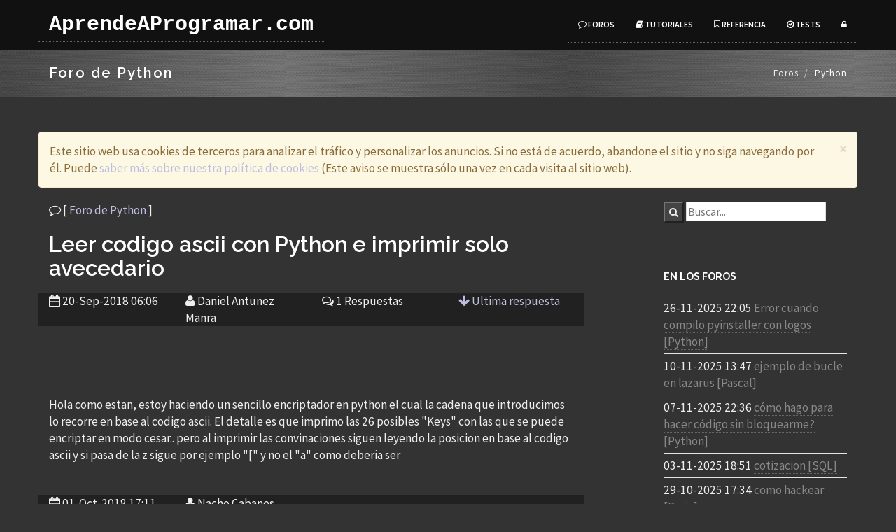

--- FILE ---
content_type: text/html; charset=utf-8
request_url: https://www.google.com/recaptcha/api2/aframe
body_size: 265
content:
<!DOCTYPE HTML><html><head><meta http-equiv="content-type" content="text/html; charset=UTF-8"></head><body><script nonce="y2yM_O-8ZsgO7Se6A0diBg">/** Anti-fraud and anti-abuse applications only. See google.com/recaptcha */ try{var clients={'sodar':'https://pagead2.googlesyndication.com/pagead/sodar?'};window.addEventListener("message",function(a){try{if(a.source===window.parent){var b=JSON.parse(a.data);var c=clients[b['id']];if(c){var d=document.createElement('img');d.src=c+b['params']+'&rc='+(localStorage.getItem("rc::a")?sessionStorage.getItem("rc::b"):"");window.document.body.appendChild(d);sessionStorage.setItem("rc::e",parseInt(sessionStorage.getItem("rc::e")||0)+1);localStorage.setItem("rc::h",'1764301024936');}}}catch(b){}});window.parent.postMessage("_grecaptcha_ready", "*");}catch(b){}</script></body></html>